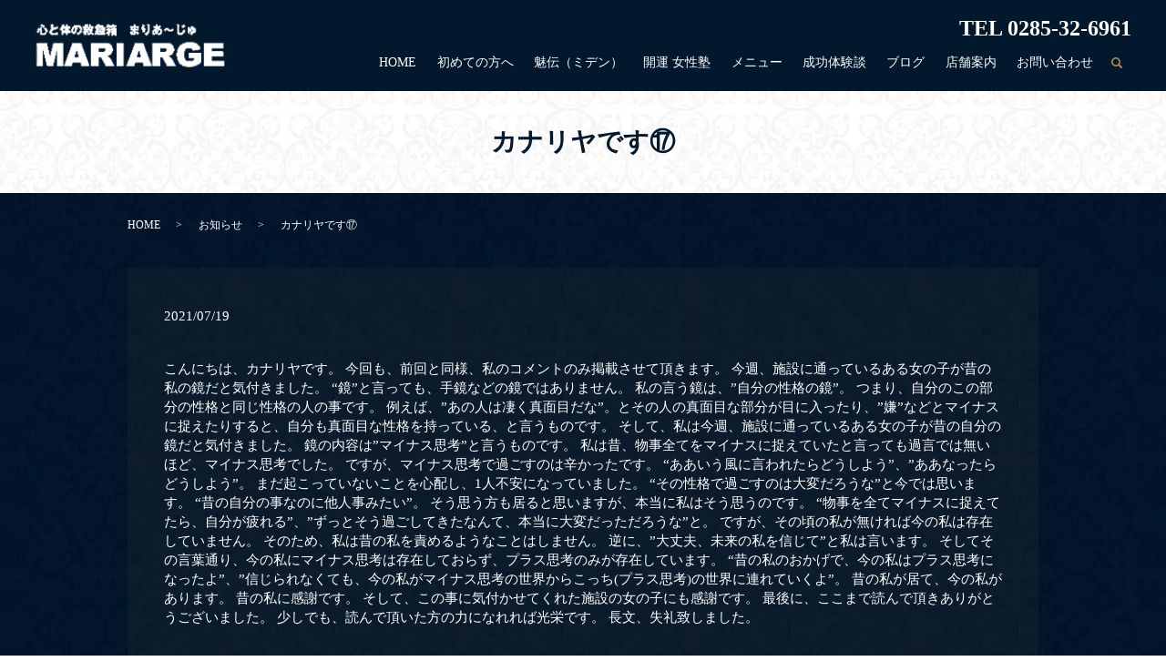

--- FILE ---
content_type: image/svg+xml
request_url: https://www.mariage8116.com/wp-content/uploads/logo.svg
body_size: 12580
content:
<?xml version="1.0" encoding="utf-8"?>
<!-- Generator: Adobe Illustrator 24.3.0, SVG Export Plug-In . SVG Version: 6.00 Build 0)  -->
<svg version="1.1" id="レイヤー_1" xmlns="http://www.w3.org/2000/svg" xmlns:xlink="http://www.w3.org/1999/xlink" x="0px"
	 y="0px" viewBox="0 0 210.24 48.24" style="enable-background:new 0 0 210.24 48.24;" xml:space="preserve">
<image style="overflow:visible;" width="876" height="201" xlink:href="[data-uri]
GXRFWHRTb2Z0d2FyZQBBZG9iZSBJbWFnZVJlYWR5ccllPAAAIjVJREFUeNrs3XmMJFd9wPEq7+3d
9c76Wq/t9baN8YFtPMZgTnt7YicCxCFQkEACdsiBQAKkUTAkCjAziviDAJmQQIKlEGYJUqKQkFMk
EUqmN7FNAga3wTbYGNOL42t9jb3r9dp7VH7PW+O8/k1tV1fX9arq+5Geel9PT9erd1W92ffqeR4A
AAAAAAAAAACA9Pw8vzwIgra8tAd8pOf7/rxrmSLpnkn4Kx05j47rhT3Eec3LefTqVp5VIHnbkpfJ
lF/TV34ulteI5zmwXhaUbpPm1oCP/DwMS56UNN+W8TEq0c80pT1KWcw4kE5dZ26S8KgVf0jS+WDO
17/C2yfXolLr3MnycpV6+1VF1xFJx/WqPX6W0gEyGiwEgy04mu6kZipSHnHadSzPipRNO0iv7Xp5
jXiebQfKZyEmjf8h4RNWeE8Ox5ihpbhTTx1Jp64zn5Hwa1a4ooDrX7uE8+ZaVF6dO1/CnAqF1xH5
zoftQMmgSU4gCwAAAACAwRsAAAAAIAMrs/yyIAjG5WXMemt7zK+Mxf13Oms8Ri4LUw7jDTnXdtHH
pF4OXTYtr39Nzih1cjzlLLVFKa9uzqdq2tu5VvzEEerlWMzPtyf9Tupp45yj4iukzmxK2BZ0nWnX
MaMi2lJX8maRKhTrGQn3JPydMyW/X2TFH5C8fmZA2WyQl/PVveoG9bHV6nderX5+hxzjKYoLDN7i
zSXs6M2NXNzcdJ9iGskweVsXZZwn9XI4kxKmM+hX0jA3oxM5n+cVYbD9Tg55OUk9xQDvTNsW5IZ3
Qt0UBzXNK33dmIgYuGJ5/bhfXr6k6sgXY37tzV7/H+5ukPCzAZ83A7cvWHHzh62XxhzjGyr+Dgnf
ocRQR0ybBAAAAAAGbwAAAAAABm8AAAAA0BCZrnnTc+W1cJ+iabI9Mm/0uoKJEh42sJByeUN7hPUR
ic4zXGS+4Fp5yTn4MZ83aW6nPOxPVPyilN+XuLz0ecqvmzRstN76zTAMyyxafyDmM2dKWFdw+WZR
XiivfeZefhmsBZtNutG3HPIt6q1Tsz6GI9e/tEa5Funr3wQP/MnMDQnz0qxxuybhMc5S8TUF1Nvr
1Fufk3B51dsj3Mf/vAEAAAAAgzcAAAAAAIM3AAAAAGiIrDfpNvsxDdqEd7fXv8eM+azew0nvMfNL
6ue3+r7/hMuZGm5WPlfyMcfqUEHlvCblZWfO5zUvYZcVf40Ee8PPU1Q8Kp1/o96alnp6R8bpPCfm
53OSDnuT2VYBRTQl4eVWfGvC3zfrEs4c4jNpjIdroI4rbr3uEHXG1NHJDPLS3kA5rj/thr+D5vi0
ip9LlmTal3VV+0I5Dki4y4qfKGFbzO9MRPSPmd63RVwnPqfiL4o5zE45zg47jfKd9OEod/AW3mi0
Bw3e7EWrUeuJ9aJW+YzedHRVBfLVDDB26FMr4JjtGtbRVgHntUfVy40jDHz04O6kHNJ54hDtr2gX
SHhZit83//u/roJtQ9eZLL6/q75zMebzizxQoXEuJQty06U9OeOIhH1JfiGDshvlOnH5CPczLYoX
aTFtEgAAAAAYvAEAAAAAspBo2mTEupEp3/fTzAs3vzsRc4zTVfzD8pnnMkxDlDtVvOUNnrKm5zGb
/37PdZqkHO90lTetBtdjPQ897T5wN0u424pfJeFNMb+j91vS03u/KeFH6jtfWfB5znv967SyWJs5
5fWvQ4xb+3VIwlNW/KCEB9VnHlNxM4XGnmO92uv/w9NGr3+vOVMWp2V8Xlpb9VWtiL4tbi2DLj+9
ZjFuGmwea/nqQpdf3PrBUdpGXN7qY/6jhH+y4j8oIB+qssYmaV5m4bMqfl/eJxnXXiPskvKab2D7
NdffD1jxFV78sgGvgPLblvFX6j7c1MG/Un34txiqINXgzVs+HzjVwyOkUpoblU7Kzi2PB1g8peKH
Yz7fKmHwZB7iYK+rWt/UShyxTjLt9z1mDyDk+4Z5CMdqFdf/q32/ip9fwnnuiVtzOkKauipN7bjr
nwT7jy9mk+7H1Wceimh/dmLXqvw9pH5+UtbnFXERb3uD10fErkeLyP+kN6d1XeeaR71czLptDFG+
+pjmjxS3DKjneSjj2pS6Dx8iL7Nwl4ofKOBUk7bX3Q1tv2a92/cdTFrWA0jdh9+l74mBKEybBAAA
AAAGbwAAAACALBx32mQQBC0vft+inWqaVCuDNOl1BlMJ09DJ4JGx+1X8SA55Pxvz817Mz6+Q8FYr
fkYOaTBrJdpFnmfEdLQdDrSTXsR5TCf8DrO+7TIr/uKkiZC8mUl5HjvUd2zPoPy0TkwdMmsX7PVp
ZvqvXh+6RcWPev3TIleq31nn9W83sDFtgYf7C7Zi2sYgrQzKC9mVXyvrtjFE+epjXun1r+P55zAU
SdfLnotrqiLytpXDYd6i4hfLce1rv5my+IgV3yt5tTfBOQxzD5W0z+56/fuXHZQ0PZSyns7Ld/To
NYbyoZy//xR1X2f8OdkOzR/Q4M0N10LGx5uVTmImpqM5W711X9bHGKLT/aZ662pv+QMp0mW8yODi
Np1nGoo4RhbH1McIki/mSlxnhjjGhFpDs+BVcH2SC/W0jPOsanllXX4VHrxVofzy6HeS6sQ91CZp
X5dR+QUOlM/vef0PL7tdzvP2BOeQxz3UfBiWmLW1t5VdfmXUkRz6jDzKiz4cuWDaJAAAAAAweAMA
AAAAZGGlg2l6tugDRjzePG7PLq3nxa9Ry9qjXv+jjs0jbLelzAfzqHJ764XtOeRtN9wiYlTmd9Pu
69cNv8cuv7zpNLe89Os4nlDxjY626WXVwvq32QZArzE9qOJ6nzftBG/5vm8b6N4b7Q6vf/uOS70M
tpDIoM9+TMWT6qi47rOT9p9dJzqE+C1G4jwQBrsPuDDld+rr38Mx52Dq1yXWW5eMcC2KK88zvP4t
RfbLcTc3sYFH1Bm9xdPdcq+xv+Bk6fLM4joPuD94k8b2iGqgRRw27TznXWnX2Y3gJq9/XxpzofpY
yu80D4tp55y3E166fUy6GWw8PFX0/Hu9MW5Ga8G+p+KvkOD6hTzw+vdNNBe6W9VnfqHiT3uD91o0
+76tseIvCwOa65Nq8GbWMb+m5DTdLOEfrPitI/QjE6ofSbq2r+voxu1pr8FmA/Q/teIvl/CVlN/5
XhU/GpNOM1j7hhVfk/RaNER5vj4MWF4W31Fx83CRHxScJl2eWVzngWWYNgkAAAAADN4AAAAAAFl4
YdpkEATmcaSron42QNL52qPoqHjcMbarudC9HPYwKWPNlGbmctv7u6xSeTXm9c+NXyZizrjOVzNV
7ZA6xqB6oafEed7y9YLjaips0jVwK+T39XqmFXlmtBwvNi9LcrKKm8dY23sStryC59uHexvZx4xa
N+mr+qHP45CKH/QG77VovsOeIrcxozauj2Gne5uXfI2p7svaXIJyo/shM0XxuQGfH6WtdBJ+/keq
z97fxILJqT890zs2VXKJXu82zFrptPcvZs2VPXXvNG/5fpCdiHQN6nfy6MP1/ctiTerMSUXeFwBO
DN7Cm5PNCW+ApvLey2qEOf6TXv/GmGaT4ZmM822q7D1L5Pg/lZefqrdvUAOzuHUEcT/fJ+FxNVjY
HHPD9KR6Tz/8RW/CnnQNnHkwy4sj3svTuOfg/i/qZuX5vHRgvv1kzDF91e+MRZxH6SLWKJ6sBogf
lfBbKfuywENe5bdPvfWhmJvDxG3F0bVjVZBHf/oWb/mm230DliH2s0t1/yLfbx6S845B1+C4NOS0
Ntq5+5ec6ox+QMx6mhrqimmTAAAAAMDgDQAAAADA4A0AAAAAGsJee2L2wFmowTnNDtpzbci1YNpE
BeeIZ2Gzl2zfMLNu8tSEx1hIuPTnSq/4vVuGoRd9H1b1LvP1oEPkpWkLvpUG0y4GrZ/oVGQdj8lr
+6Em94dhyQXe8nWRac/zb9OWH2vcilNEexuhPGdL2A+0kvXU7rcK7D+zPgdzz+Cn/A5TX2Ya2H7N
w0bstewnOlKmfkxbWaCbRxH4nzcAAAAAYPAGAAAAAGDwBgAAAAANYa95Mxs32utAzL4aUXtyeep3
chXOdfdUumxTKh29HJIxJ+mw1zSZfVK6Cc7B7BH1KvX29TG/lugYFTYVU492ev379mVxjK4qn8nw
OMczzMatb1bxH+WQV7r9LcScZ1u1n1bM94/r9lbSGjh9zDnV7s0m7fbCArO+0N6QdVPa85Sf62OO
F1B+KM4Rr39d6tfDMOj6l9ZOqVf2ps27pN7NZ9C3JdlYelHV81HO82sS9uR8zU2rG+ZN5HkPeW+B
gu6hIq7BfsI+vZT70wLqLTB48CYNyTSsjtWYln24pId2tOMqewHpGh/hZt62RsIZCc9rrCF1cGD5
hQ+YyfUY4aAm1XHk+2/MO6P0OUS00a7apLud8LzGPAceChBxnovH67dCa73+Be2rMjjP8azzYojy
Q3FM5h+14j9XbSePY7bUH1B2Z1Cn0t6gjtLmzcDtTit+wMHyXRzivqBNMyhM3D1UFtfgTg3yabGh
D8dDQkybBAAAAAAGbwAAAACALKwc8DO9Bi4Les5/GaLOK+nak7mIqVyDrJZwioPln7R849afjTJf
O27az00Sft+KnyPhnTG/81EV/5kdiVjP1Cog7/TalCzW8sXVy1baL4xYF/I+Ff9tCRfmfMy4tSgb
vWNTJ5escqBtsXbBbWY9jf3Hy1+XenedFR8boQ+Y8xxbNyXndLW8XG29ZdZfX5nwPDWzz+bNVnwx
h3SnXY82HvEdSf29hAes+HdpNk5dq7K+Px3muQ9pzUvYNeDni1QNpBq86TVwGWllcXOXRtR5jbC+
oRYLm5POrR5i/Vke87UflXBXwt+5TcX3R5Rfu8i802tTMlrLV0S91Olcr+Ivk/CKnI85TD+20rHm
xdoFx7s/r38D5XPDMHIfkPAPekU5TcLFVnyLl36tl6nbe3NOd9o0ZrF+1wzc7rHiT9Bs3LlWZd2/
DvPchwzs4bqALDBtEgAAAAAYvAEAAAAAsrCygmme97LfY2ZWxaepGs54SMKtVvw+Cc/E/M69Kn5Q
xc2cc/sx3WYdZtuKP+j1r3V4TMJ3apCXHW/w48m3e/Hr8B5R8UMJjznMMdIy5f2sFTfrmzYk/I5d
MXml6wzcosvPrDFtFXzMt0o4y4p/Lwx228jbj1X8Egm/nPL6mPaaa6ax67XOcdPo9HX/BK//j89H
vf6tH0bpZ77v9U+NvFGd6300q9LuoXre4LVieehFnFfaa26HqoKmDt525TDXecaOB0HA4M0RUjYP
hoMp27dTfue8Ku8ZdSP+QHghX3K3/M7na5Cdu3VdV/nQjrvh0Wtd5HeeS3LMYY6RATNws9cfrU06
eIvbPDmizsCtfkO38R15D94ijmmOt9p661vymS8VnA8/tgdwkqbH014fM2AGb7cmHLztUvvw6XWu
h+Xnh1P2M7d4/X/4u0m+8xe0JifuoXo51MO4czKDt7TH3F10utEMTJsEAAAAAAZvAAAAAIAsZD1t
sltAmot4HHPHgbJZzOD3sz6PXsx3divaDvR53R2GJfcVcMwi6mkvhzrTTXjMxQLa19Ne//YQZura
5grWy25MP2Aeh16LbUsKysui/UTF73fkumK3v00SLlOfuTHnNBzwlm//0hki3TbzHPejKp62nzF9
vj1F/yDNxpl7qG5Fz7NHVQAAwAFmzVsw2MIQ3xGnHfP77bgvoKQQU4deZ9bB2YFcAQC3MW0SAAAA
ABi8AQAAAACysJIsAIDEel769Z+dmJ8vDvHzDkWBFJ6UcBPZAAAAAAAAAAAAAAAAAAAAAAAAAAAA
AAAAAAAAAAAAAAAAAAAAAAAAAAAAAAAAAAAAAAAAAAAAAAAAAAAAAAAAAAAAAAAAAAAAAAAAAAAA
AAAAAAAAAAAAAAAAAAAAAAAAAAAAAAAAAAAAAAAAAAAAAAAAAAAAAAAAAAAAAAAAAAAAAAAAAAAA
AAAAAAAAAAAAAAAAAAAAGs0nCwAAAFAXQRC8S17Osd66Lgwu6fi+P0FpIakTyAIAAAAAYPAGAAAA
AGDwBgAAAADN8MKatyAIxuVlroLncMQk34p/zff9vygyAZJ3k/Kys3KFX4G51lXJ2yrOW69wm3fR
bWFY8pDUiX9xoIwXaBuNaitTkt9d8rIxHpbwb6q9fbVuJyl15nR5uVa9/f6YX9siYY0V3xwGlyxK
6FatjUt5mPY7TvMrxC4p73n95krr32MS2hU8scMSjlrx/ywhDa2K5l0VkLf5GSNvsxujSHjSwXRR
vs1qK2PkZaPskXBXA85zrdf/8JG69G2jtAUX2vg4bbgwu6PeZNokAAAAAFQAgzcAAAAAqICVNTiH
FWEobEAaBMG75WW79dbVVKVmi1hb5PzaE2Tqcu/YFN8lz0ideK/9AfbzQQHmpN4tWvHI9RKoDbOu
a6e6Fl1T9X4nYl2kmTZ5OsUd2ca512DwVkl+TDwPZuB2sRU/jarUeG0VHyNLGmUsoswvIltQMP0Q
gd1kSa2t9fr/kOxFxKvan7Yp3qHaOPcaDcS0SQAAAABg8AYAAAAAyMJKsmAk50l4qRVnLnZGgiAw
jwO2Hwm8jVxBTer2jB33fX+GXHG2rDbJy2XWW5eSK6hDvyPmpe/plZymSa9/jbC2nZIb2k7Jz7YV
70j5dsgWBm+IHrxdRjbkwgzcXqviQB1MqziDN3dtUv3QeWQJatLvmBv7XslpMg9ZaVM0mZiMeI/B
W80xbRIAAAAAGLwBAAAAALJgT5s8KuFZNbBbRRahYJu9/ilKm8kS1JFap2B0fd9fJGecsFb1Q2eS
JaiJcel7Cu135Hinh23Kbl/Ix3Z1bemVvcYR+Q7eDkl4xIqv8di/DMW7UsL7yQY0gN7Y3Wym2yFb
nHAm/RBqaq6Efudar3/9Og95y8+k178ObtZjfXXtMG0SAAAAABi8AQAAAACyYE+bNJOgD1nxFRU9
J+b7wgWFrysAgJjr4aL0Q12yBQUz05DtNaTryJLCnCZ9wEus+AHuies1eDss4UkrfqSi5zTpMd8X
5StjXQEADLoedsK+CCjSmzz2dSvLDgmnWvE7w/tiVBjTJgEAAACAwRsAAAAAgMEbAAAAADTEoAeW
HCZ7wowJgjfKy1brra3kSmZ5a/a6apMTsPyril8l4WSyBTn2QzPyMk1ONNp3JTxOv5NJewrIBWdc
EoYlHY81b5XH/7wBAAAAAIM3AAAAAACDNwAAAABoiJUOpEHPjfYdzKd3esfmvy/Z1tB8AIrwcRXf
KGFVzsdccOC854IgsDdyn2JDZaAwN0i4peB+x+wHOu5Yv7NL+p35GpavOaddOR/jN7z+zcjNveLZ
NK1CmGvlVA3Pq+fq4K0KTAO8kGwA8ic3Dj8s+piOrK/XN3Fj1AagMPcW3feoQZMr/c7umpbvHinf
Ts7l+Svyssl66xSaVWEW8y5flzBtEgAAAAAYvAEAAAAAsuDCtEnWdh1zNGJgTd7UR1PWFQBw13i4
t+aSrvRDU2QL0lB1yhWmXttrhnsFHPPPJKy34h+UcEHB591T59rx+qfCLlJjGbwhw/6PLKj3TZOK
7yZLABTMrKNskw3ImIt1qlv0Gig53r1qULu3hPN+WoJ93DubtBasKZg2CQAAAAAM3gAAAAAAWSh7
2uQBb/k85JdkfIwdQRDMWPGeI2uNDqn4ChWv5Xo3KYtJeWlZb7VKSMY+CYet+DoJa+kOgGaQfqjt
9U/12lFCMg5KeEZdjzdSOkBtdPT9qOp3zP1v1nvPmSmTj1jxOygGBm9ZM3Nz78x58KYv0qYxuTB4
e07F1zekzu30yp8fv1/dNHkM3oBGMX3QdMlpMH3QE1Z8HYM3oD7CtWYvDODC/0joG7zJZ2bIKSTF
tEkAAAAAYPAGAAAAAMiCC9Mm9XzcXy07U4IguFy9tSGHwzyh4uupjrkx6wvtrRhMnbPnhF8qYXPB
adog9WyrFX/O9/3HKKpC2rd5XPq4g0kzexLZe/CwH0+9HAnDkj0SfmzFT5ewteA0rVb9kJnq9SBF
lVvf01ZvjTnY7/Qqmr0/VPH9DqbR5G1H5T2ysV7a12VqfHOS+kwVniVxfxheuH+VPvmQa4O3ZfN9
JfOnHci8P1Dx83M4xvdV/GzaXm6e8vrXGE5LvbvZqnOmDl5WcJpeLOGNVtzcMH2LoiqEGbg5uaks
+/HUmlnjts+Kf13K+/Pqxv7agtN0iuqHjK9QVLmh38nPR1X8Z64lMHxY3jzNIBfnSfi06ttepT5T
hdmGX5Twx1b8sTBU7kQAAAAAoPEYvAEAAABABawkCyJtLiCfblfxt9YxI4MgOEu9taaEZJg1bo9a
8ScdyJpTJVxoxVfR7F6oM+2cDzFOLjeuTp2q+p4yHsl/n9e/xu0+B7LmRNUPNdm41BNyobr0cwQO
kyWNYu6hTrHiZr1bFfdLNvfMV1lxs5bzMQZvw7ki7wP4vv8JdXPxuzXNy7er+GklpGHawTn9rwnD
EpO+L9P0nrdAFiBj14QXxSUXl5CGv3ZwT6dtEq5X732soXVkjmZSXdK2biEXGu0kdU9VVW8Lw5JZ
b/nDeJg2CQAAAABVwOANAAAAABi8AQAAAACywJo35O2PyAJgOV+QC4X5sIQ22QB4E2nWgIcPlKr9
uuSmnCfXomrif94AAAAAgMEbAAAAAIDBGwAAAAA0RBPXvJ0TBMHH7Td83/8MVaHR9kj4Lyu+3dST
gtNgNoi159d3pV5OUTRAYzyp+iHj6qITofohc32coGgAgMFbmU6UcCFFD8sBCY9a8TI2Eh/zeKAC
0GSHVD9UFvohAHAY0yYBAAAAgMEbAAAAACALLk6b1PPrs95n42QJb7DfCILgfKpCepKP4/Iy52Ad
6sZ83tSxO6z4ByVcRIkiBVPnWLNYXl9k+qFx663xEpIxpfqeXsznfy7hU+q9t1GaSHn98xJeDwEw
eEtGbx4pF+GsD7FawhnqvQ1UhUw4sW4r6Qak8vm98rLXqnOPUJRIaTHNRrhIbdyBvqibpA7IZ5+W
l9tzvv6h5uh3gPpj2iQAAAAAMHgDAAAAAGRhJVnwvHfn/P09CbvIZqA2OhJ2x7R5ACiy3wHA4I3B
W1aDN9/3Z8hmoDZ206YB0O8AKBrTJgEAAACAwRsAAAAAIAtMmzxmNVkAy1EJh624L2FFwWkYC4Kg
bb/BI6Cdsl2Vj5ka3SNbkLHDZV+zdT/kHdsCYZGicaLfMVuSFL1vmyl7fS1qUzQomamXddzDsMfg
7fg2kwWwPCfhadVO1hecBrNPld6g3qdonDEZhiWzEmbIFmTsaRXfVEIadD80EXHzjnL6nY4Xvyl3
psLB4oQa4LMhIcpm/qg00ZSTZdokAAAAADB4AwAAAABkgWmTGFkQBGPesel9S8YdSVc75Vecp9rG
Ckq7UJ2Yn2+RsMaKb/bKn/rswlqUJvdFus2POZCs8Qxmk3GNLo5pr4PW8m3y+qetutDvsDa6/37E
tl/y4jDVGgzeAHVz4i1fD+GCBYqmuuLmrctF+l3yco711nVhKNOkV/JalIZzsc3PUSyVMjVo4CP9
zuvk5bWO9Tusje7PiySDcaCymDYJAAAAAAzeAAAAAAAM3gAAAACgIZxf8+YLOx4EgZnf3abo0DRS
9z+g2saXm5gPct5/qfJlnVf+2hOtrfc+0n0ZUFHXStXeasX/Xar23gb0OzfKy42O9zteg/udTPcj
DNc/+jmXVdtjjT5GwP+8AQAAAACDNwAAAAAAgzcAAAAAaAj2ecuH2V9kyorXYq+RIAjOlpezrbcu
pqgLNaXiXyZLnjfv9a9t2On177nmSvvpW9sQt58djpuPp8jLK8mJ0rxHwgErfo+EvQ3MB93vmH3G
5hxsL3pNldnPrks1Bhi8od/ioM0+K8ws0D7Zip9EURfqArJgOWlrPXnpWTcrbUeT2qa0MrFawlay
oTTbVXw9/c7z/Y6rSdX9zhhVGKg2pk0CAAAAAIM3AAAAAEAWmDaJJMyeNh+04uvJEgAF2ybherIB
cIZev+vC3mVzQRDYzxv4ehiWHPZ9/0iRCZL0THrH1mQvYQorGLwhd1skXEY2ACjRiRIuJBsAN+g1
/o6s/xtX8Zu8/tlm5t9HCk5Ty2PtMzLAtEkAAAAAYPAGAAAAAMgC0yaBigqC4JPqra/5vr+HnOnb
e8kwjzafdLD8ZtRb8+Hjx4EqeYPU5XOteFfq8a0NzAfTdmdd73fETrWdSlP6nWtU/Kjkw9GC07CD
7iI3rYhrai37GWmv8wzegOr6hIrvltD4wVu4/qJjDZLajt5ETUcMOhm8oWpeL+HVVvyrEho3eAsH
QDMV6HcmG9rvXB0G1HTwFnFNrSPTXueZNgkAAAAAFcDgDQAAAAAqQE+b9I/zb5d0Vdw8Dpa9MnIQ
BEHLO/Zf0Uu2kytOOWFA+wXq0g+Nef2P/R4nV5yyQcXXkiWN1+E+DShm8Oar+AoXE+z7/pS6sJvN
INsUZS4mvWbMIa5D+2XwhroyN34LZIOzzlPxLWRJs8l92gT3aUB+mDYJAAAAAAzeAAAAAABZ0NMm
Vx3nZxis5/U/ardLluRm0ZH8PVfFWQ/odp3pWHG9hsoV40EQ2HGzX9YixeesjgNpOEPCOitupiyy
5szNfsdoV6Df6bHfJPdQqM7gzfx7kxVfQ/YMbZd0djNkQyG6ej59GeRiN6ve+hRF4yapL+ZCNWGV
nbmBcnEN1ZyKTzgyQEB0vXKhH3qf1/9QqZ0ef0hyst8JyyuoQL9jrm3cz3APBYcxbRIAAAAAGLwB
AAAAABi8AQAAAEBD2GvezBq3s8kSOGbWxfWEkqa+/e+CIHBhzduCWlIxy1rMSD+V8BH13h+RLRig
4+I6EUnTV1U/dI1X/pq3aUnHtOt5V5KPRMTPr/tJs+8b91DIFv/zBgAAAAAM3gAAAAAADN4AAAAA
oCHYiBsvCILA7Pdib17cIldQQ49K+KZ6z8U1b3PSJu1Nus1+kvMN6IcmvWP7lS0Zo8qiJnS/8y7P
vTVvO6UN7rDiZl+wqYyPMRXTrs19yBzVZei8HLTpdo8sYvCGejMdZptsQJ3Jjciz8nK/GjC42h5t
uxtSRC36IdS079H9zrOOtr9WzvkwaLDhan/sKjO47pANzcK0SQAAAABg8AYAAAAAyEIdpk3qudNm
rcQkRQt4fhAE9h9oAt/3mY8SbY+Kb5Gw1rE0bpXyvNKK75PyvJuiAyrrYdX3uNjvbJF+5912mqXf
+XbOxzTTKu294Zq8Bm5iiLwCg7eK3Z2qudPSybQpVuD/m4iKM3iLdkDFjzqYxnUSNlNUQG08q/oe
F/sdM5gsdON3ua8zD2rqWPd1zb2As54NEZg2CQAAAAAM3gAAAAAAWbCnTfYkzBZ8/F4O39kpIR+z
OOasA/Vhl+fe48g7FWlLsw6myZSlPd8kiGh/sx6ML6n4JgmrHUvjbRLuteIHK1ovq9jmexXJOxf7
8F5F+p0yyvjvJHzX8X7nCQm3WvHFksomaZ25SMJJVny1ylszFfQcK35kyD7Vtl7FvyfhcSt+toSz
rPh/S/ifGlwvXexnmuL5fsonHwAAAFAXQRC8XQ2cNoRhydVhWPJcOFBNYouK/4mEe6z4K8Ow5Au+
7/8hpYO0mDYJAAAAAAzeAAAAAABZWEkWAAAAoEYeUfF1YViy0Tu2zm3JYQn7Eh5Db91i9t18QB3D
Xmv+vxQLAAAAAAAN8X8CDACnI1ZlupEKbgAAAABJRU5ErkJggg==" transform="matrix(0.24 0 0 0.24 0 0)">
</image>
</svg>
